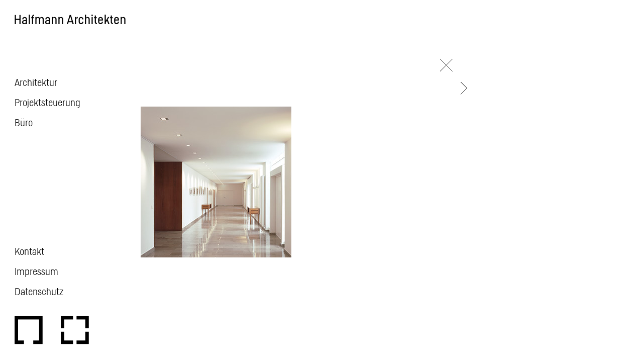

--- FILE ---
content_type: text/html; charset=UTF-8
request_url: https://www.halfmann-architekten.de/architektur/innen/feierabendhaus-und-casino-knapsack/attachment/thumb_feierabendhaus-und-casino_knapsack/
body_size: 6541
content:
<!DOCTYPE html>
<html lang="de">
<head>
	<meta charset="UTF-8">
	<meta name="viewport" content="width=device-width, initial-scale=1">
	<meta name="description" content="Halfmann Architekten - Architektur und Projektsteuerung">
	<meta name="keywords" content="Martin Halfmann, Ulrike Halfmann, Architektur, Projektsteuerung ">
	<link rel="shortcut icon" type="image/x-icon" href="https://www.halfmann-architekten.de/wp-content/themes/halfmann/favicon.ico">
	<link rel="profile" href="http://gmpg.org/xfn/11">
	<link rel="pingback" href="https://www.halfmann-architekten.de/xmlrpc.php">
<meta name='robots' content='index, follow, max-image-preview:large, max-snippet:-1, max-video-preview:-1' />

	<!-- This site is optimized with the Yoast SEO plugin v26.8 - https://yoast.com/product/yoast-seo-wordpress/ -->
	<title>- Halfmann Architekten</title>
	<link rel="canonical" href="https://www.halfmann-architekten.de/architektur/innen/feierabendhaus-und-casino-knapsack/attachment/thumb_feierabendhaus-und-casino_knapsack/" />
	<meta property="og:locale" content="de_DE" />
	<meta property="og:type" content="article" />
	<meta property="og:title" content="- Halfmann Architekten" />
	<meta property="og:url" content="https://www.halfmann-architekten.de/architektur/innen/feierabendhaus-und-casino-knapsack/attachment/thumb_feierabendhaus-und-casino_knapsack/" />
	<meta property="og:site_name" content="Halfmann Architekten" />
	<meta property="article:modified_time" content="2015-11-30T10:57:13+00:00" />
	<meta property="og:image" content="https://www.halfmann-architekten.de/architektur/innen/feierabendhaus-und-casino-knapsack/attachment/thumb_feierabendhaus-und-casino_knapsack" />
	<meta property="og:image:width" content="300" />
	<meta property="og:image:height" content="300" />
	<meta property="og:image:type" content="image/jpeg" />
	<meta name="twitter:card" content="summary_large_image" />
	<script type="application/ld+json" class="yoast-schema-graph">{"@context":"https://schema.org","@graph":[{"@type":"WebPage","@id":"https://www.halfmann-architekten.de/architektur/innen/feierabendhaus-und-casino-knapsack/attachment/thumb_feierabendhaus-und-casino_knapsack/","url":"https://www.halfmann-architekten.de/architektur/innen/feierabendhaus-und-casino-knapsack/attachment/thumb_feierabendhaus-und-casino_knapsack/","name":"- Halfmann Architekten","isPartOf":{"@id":"https://www.halfmann-architekten.de/#website"},"primaryImageOfPage":{"@id":"https://www.halfmann-architekten.de/architektur/innen/feierabendhaus-und-casino-knapsack/attachment/thumb_feierabendhaus-und-casino_knapsack/#primaryimage"},"image":{"@id":"https://www.halfmann-architekten.de/architektur/innen/feierabendhaus-und-casino-knapsack/attachment/thumb_feierabendhaus-und-casino_knapsack/#primaryimage"},"thumbnailUrl":"https://www.halfmann-architekten.de/wp-content/uploads/thumb_Feierabendhaus-und-Casino_Knapsack.jpg","datePublished":"2015-11-30T10:56:58+00:00","dateModified":"2015-11-30T10:57:13+00:00","breadcrumb":{"@id":"https://www.halfmann-architekten.de/architektur/innen/feierabendhaus-und-casino-knapsack/attachment/thumb_feierabendhaus-und-casino_knapsack/#breadcrumb"},"inLanguage":"de","potentialAction":[{"@type":"ReadAction","target":["https://www.halfmann-architekten.de/architektur/innen/feierabendhaus-und-casino-knapsack/attachment/thumb_feierabendhaus-und-casino_knapsack/"]}]},{"@type":"ImageObject","inLanguage":"de","@id":"https://www.halfmann-architekten.de/architektur/innen/feierabendhaus-und-casino-knapsack/attachment/thumb_feierabendhaus-und-casino_knapsack/#primaryimage","url":"https://www.halfmann-architekten.de/wp-content/uploads/thumb_Feierabendhaus-und-Casino_Knapsack.jpg","contentUrl":"https://www.halfmann-architekten.de/wp-content/uploads/thumb_Feierabendhaus-und-Casino_Knapsack.jpg","width":300,"height":300,"caption":"Feierabendhaus und Casino, Knapsack"},{"@type":"BreadcrumbList","@id":"https://www.halfmann-architekten.de/architektur/innen/feierabendhaus-und-casino-knapsack/attachment/thumb_feierabendhaus-und-casino_knapsack/#breadcrumb","itemListElement":[{"@type":"ListItem","position":1,"name":"Home","item":"https://www.halfmann-architekten.de/"},{"@type":"ListItem","position":2,"name":"Feierabendhaus und Casino, Knapsack","item":"https://www.halfmann-architekten.de/architektur/innen/feierabendhaus-und-casino-knapsack/"}]},{"@type":"WebSite","@id":"https://www.halfmann-architekten.de/#website","url":"https://www.halfmann-architekten.de/","name":"Halfmann Architekten","description":"","publisher":{"@id":"https://www.halfmann-architekten.de/#organization"},"potentialAction":[{"@type":"SearchAction","target":{"@type":"EntryPoint","urlTemplate":"https://www.halfmann-architekten.de/?s={search_term_string}"},"query-input":{"@type":"PropertyValueSpecification","valueRequired":true,"valueName":"search_term_string"}}],"inLanguage":"de"},{"@type":"Organization","@id":"https://www.halfmann-architekten.de/#organization","name":"Halfmann Architekten","url":"https://www.halfmann-architekten.de/","logo":{"@type":"ImageObject","inLanguage":"de","@id":"https://www.halfmann-architekten.de/#/schema/logo/image/","url":"https://www.halfmann-architekten.de/wp-content/uploads/logo-halfmann-architekten.jpg","contentUrl":"https://www.halfmann-architekten.de/wp-content/uploads/logo-halfmann-architekten.jpg","width":836,"height":176,"caption":"Halfmann Architekten"},"image":{"@id":"https://www.halfmann-architekten.de/#/schema/logo/image/"}}]}</script>
	<!-- / Yoast SEO plugin. -->


<link rel='dns-prefetch' href='//www.halfmann-architekten.de' />
<link rel="alternate" type="application/rss+xml" title="Halfmann Architekten &raquo; Feed" href="https://www.halfmann-architekten.de/feed/" />
<link rel="alternate" type="application/rss+xml" title="Halfmann Architekten &raquo; Kommentar-Feed" href="https://www.halfmann-architekten.de/comments/feed/" />
<link rel="alternate" title="oEmbed (JSON)" type="application/json+oembed" href="https://www.halfmann-architekten.de/wp-json/oembed/1.0/embed?url=https%3A%2F%2Fwww.halfmann-architekten.de%2Farchitektur%2Finnen%2Ffeierabendhaus-und-casino-knapsack%2Fattachment%2Fthumb_feierabendhaus-und-casino_knapsack%2F" />
<link rel="alternate" title="oEmbed (XML)" type="text/xml+oembed" href="https://www.halfmann-architekten.de/wp-json/oembed/1.0/embed?url=https%3A%2F%2Fwww.halfmann-architekten.de%2Farchitektur%2Finnen%2Ffeierabendhaus-und-casino-knapsack%2Fattachment%2Fthumb_feierabendhaus-und-casino_knapsack%2F&#038;format=xml" />
<style id='wp-img-auto-sizes-contain-inline-css' type='text/css'>
img:is([sizes=auto i],[sizes^="auto," i]){contain-intrinsic-size:3000px 1500px}
/*# sourceURL=wp-img-auto-sizes-contain-inline-css */
</style>
<style id='wp-block-library-inline-css' type='text/css'>
:root{--wp-block-synced-color:#7a00df;--wp-block-synced-color--rgb:122,0,223;--wp-bound-block-color:var(--wp-block-synced-color);--wp-editor-canvas-background:#ddd;--wp-admin-theme-color:#007cba;--wp-admin-theme-color--rgb:0,124,186;--wp-admin-theme-color-darker-10:#006ba1;--wp-admin-theme-color-darker-10--rgb:0,107,160.5;--wp-admin-theme-color-darker-20:#005a87;--wp-admin-theme-color-darker-20--rgb:0,90,135;--wp-admin-border-width-focus:2px}@media (min-resolution:192dpi){:root{--wp-admin-border-width-focus:1.5px}}.wp-element-button{cursor:pointer}:root .has-very-light-gray-background-color{background-color:#eee}:root .has-very-dark-gray-background-color{background-color:#313131}:root .has-very-light-gray-color{color:#eee}:root .has-very-dark-gray-color{color:#313131}:root .has-vivid-green-cyan-to-vivid-cyan-blue-gradient-background{background:linear-gradient(135deg,#00d084,#0693e3)}:root .has-purple-crush-gradient-background{background:linear-gradient(135deg,#34e2e4,#4721fb 50%,#ab1dfe)}:root .has-hazy-dawn-gradient-background{background:linear-gradient(135deg,#faaca8,#dad0ec)}:root .has-subdued-olive-gradient-background{background:linear-gradient(135deg,#fafae1,#67a671)}:root .has-atomic-cream-gradient-background{background:linear-gradient(135deg,#fdd79a,#004a59)}:root .has-nightshade-gradient-background{background:linear-gradient(135deg,#330968,#31cdcf)}:root .has-midnight-gradient-background{background:linear-gradient(135deg,#020381,#2874fc)}:root{--wp--preset--font-size--normal:16px;--wp--preset--font-size--huge:42px}.has-regular-font-size{font-size:1em}.has-larger-font-size{font-size:2.625em}.has-normal-font-size{font-size:var(--wp--preset--font-size--normal)}.has-huge-font-size{font-size:var(--wp--preset--font-size--huge)}.has-text-align-center{text-align:center}.has-text-align-left{text-align:left}.has-text-align-right{text-align:right}.has-fit-text{white-space:nowrap!important}#end-resizable-editor-section{display:none}.aligncenter{clear:both}.items-justified-left{justify-content:flex-start}.items-justified-center{justify-content:center}.items-justified-right{justify-content:flex-end}.items-justified-space-between{justify-content:space-between}.screen-reader-text{border:0;clip-path:inset(50%);height:1px;margin:-1px;overflow:hidden;padding:0;position:absolute;width:1px;word-wrap:normal!important}.screen-reader-text:focus{background-color:#ddd;clip-path:none;color:#444;display:block;font-size:1em;height:auto;left:5px;line-height:normal;padding:15px 23px 14px;text-decoration:none;top:5px;width:auto;z-index:100000}html :where(.has-border-color){border-style:solid}html :where([style*=border-top-color]){border-top-style:solid}html :where([style*=border-right-color]){border-right-style:solid}html :where([style*=border-bottom-color]){border-bottom-style:solid}html :where([style*=border-left-color]){border-left-style:solid}html :where([style*=border-width]){border-style:solid}html :where([style*=border-top-width]){border-top-style:solid}html :where([style*=border-right-width]){border-right-style:solid}html :where([style*=border-bottom-width]){border-bottom-style:solid}html :where([style*=border-left-width]){border-left-style:solid}html :where(img[class*=wp-image-]){height:auto;max-width:100%}:where(figure){margin:0 0 1em}html :where(.is-position-sticky){--wp-admin--admin-bar--position-offset:var(--wp-admin--admin-bar--height,0px)}@media screen and (max-width:600px){html :where(.is-position-sticky){--wp-admin--admin-bar--position-offset:0px}}

/*# sourceURL=wp-block-library-inline-css */
</style><style id='global-styles-inline-css' type='text/css'>
:root{--wp--preset--aspect-ratio--square: 1;--wp--preset--aspect-ratio--4-3: 4/3;--wp--preset--aspect-ratio--3-4: 3/4;--wp--preset--aspect-ratio--3-2: 3/2;--wp--preset--aspect-ratio--2-3: 2/3;--wp--preset--aspect-ratio--16-9: 16/9;--wp--preset--aspect-ratio--9-16: 9/16;--wp--preset--color--black: #000000;--wp--preset--color--cyan-bluish-gray: #abb8c3;--wp--preset--color--white: #ffffff;--wp--preset--color--pale-pink: #f78da7;--wp--preset--color--vivid-red: #cf2e2e;--wp--preset--color--luminous-vivid-orange: #ff6900;--wp--preset--color--luminous-vivid-amber: #fcb900;--wp--preset--color--light-green-cyan: #7bdcb5;--wp--preset--color--vivid-green-cyan: #00d084;--wp--preset--color--pale-cyan-blue: #8ed1fc;--wp--preset--color--vivid-cyan-blue: #0693e3;--wp--preset--color--vivid-purple: #9b51e0;--wp--preset--gradient--vivid-cyan-blue-to-vivid-purple: linear-gradient(135deg,rgb(6,147,227) 0%,rgb(155,81,224) 100%);--wp--preset--gradient--light-green-cyan-to-vivid-green-cyan: linear-gradient(135deg,rgb(122,220,180) 0%,rgb(0,208,130) 100%);--wp--preset--gradient--luminous-vivid-amber-to-luminous-vivid-orange: linear-gradient(135deg,rgb(252,185,0) 0%,rgb(255,105,0) 100%);--wp--preset--gradient--luminous-vivid-orange-to-vivid-red: linear-gradient(135deg,rgb(255,105,0) 0%,rgb(207,46,46) 100%);--wp--preset--gradient--very-light-gray-to-cyan-bluish-gray: linear-gradient(135deg,rgb(238,238,238) 0%,rgb(169,184,195) 100%);--wp--preset--gradient--cool-to-warm-spectrum: linear-gradient(135deg,rgb(74,234,220) 0%,rgb(151,120,209) 20%,rgb(207,42,186) 40%,rgb(238,44,130) 60%,rgb(251,105,98) 80%,rgb(254,248,76) 100%);--wp--preset--gradient--blush-light-purple: linear-gradient(135deg,rgb(255,206,236) 0%,rgb(152,150,240) 100%);--wp--preset--gradient--blush-bordeaux: linear-gradient(135deg,rgb(254,205,165) 0%,rgb(254,45,45) 50%,rgb(107,0,62) 100%);--wp--preset--gradient--luminous-dusk: linear-gradient(135deg,rgb(255,203,112) 0%,rgb(199,81,192) 50%,rgb(65,88,208) 100%);--wp--preset--gradient--pale-ocean: linear-gradient(135deg,rgb(255,245,203) 0%,rgb(182,227,212) 50%,rgb(51,167,181) 100%);--wp--preset--gradient--electric-grass: linear-gradient(135deg,rgb(202,248,128) 0%,rgb(113,206,126) 100%);--wp--preset--gradient--midnight: linear-gradient(135deg,rgb(2,3,129) 0%,rgb(40,116,252) 100%);--wp--preset--font-size--small: 13px;--wp--preset--font-size--medium: 20px;--wp--preset--font-size--large: 36px;--wp--preset--font-size--x-large: 42px;--wp--preset--spacing--20: 0.44rem;--wp--preset--spacing--30: 0.67rem;--wp--preset--spacing--40: 1rem;--wp--preset--spacing--50: 1.5rem;--wp--preset--spacing--60: 2.25rem;--wp--preset--spacing--70: 3.38rem;--wp--preset--spacing--80: 5.06rem;--wp--preset--shadow--natural: 6px 6px 9px rgba(0, 0, 0, 0.2);--wp--preset--shadow--deep: 12px 12px 50px rgba(0, 0, 0, 0.4);--wp--preset--shadow--sharp: 6px 6px 0px rgba(0, 0, 0, 0.2);--wp--preset--shadow--outlined: 6px 6px 0px -3px rgb(255, 255, 255), 6px 6px rgb(0, 0, 0);--wp--preset--shadow--crisp: 6px 6px 0px rgb(0, 0, 0);}:where(.is-layout-flex){gap: 0.5em;}:where(.is-layout-grid){gap: 0.5em;}body .is-layout-flex{display: flex;}.is-layout-flex{flex-wrap: wrap;align-items: center;}.is-layout-flex > :is(*, div){margin: 0;}body .is-layout-grid{display: grid;}.is-layout-grid > :is(*, div){margin: 0;}:where(.wp-block-columns.is-layout-flex){gap: 2em;}:where(.wp-block-columns.is-layout-grid){gap: 2em;}:where(.wp-block-post-template.is-layout-flex){gap: 1.25em;}:where(.wp-block-post-template.is-layout-grid){gap: 1.25em;}.has-black-color{color: var(--wp--preset--color--black) !important;}.has-cyan-bluish-gray-color{color: var(--wp--preset--color--cyan-bluish-gray) !important;}.has-white-color{color: var(--wp--preset--color--white) !important;}.has-pale-pink-color{color: var(--wp--preset--color--pale-pink) !important;}.has-vivid-red-color{color: var(--wp--preset--color--vivid-red) !important;}.has-luminous-vivid-orange-color{color: var(--wp--preset--color--luminous-vivid-orange) !important;}.has-luminous-vivid-amber-color{color: var(--wp--preset--color--luminous-vivid-amber) !important;}.has-light-green-cyan-color{color: var(--wp--preset--color--light-green-cyan) !important;}.has-vivid-green-cyan-color{color: var(--wp--preset--color--vivid-green-cyan) !important;}.has-pale-cyan-blue-color{color: var(--wp--preset--color--pale-cyan-blue) !important;}.has-vivid-cyan-blue-color{color: var(--wp--preset--color--vivid-cyan-blue) !important;}.has-vivid-purple-color{color: var(--wp--preset--color--vivid-purple) !important;}.has-black-background-color{background-color: var(--wp--preset--color--black) !important;}.has-cyan-bluish-gray-background-color{background-color: var(--wp--preset--color--cyan-bluish-gray) !important;}.has-white-background-color{background-color: var(--wp--preset--color--white) !important;}.has-pale-pink-background-color{background-color: var(--wp--preset--color--pale-pink) !important;}.has-vivid-red-background-color{background-color: var(--wp--preset--color--vivid-red) !important;}.has-luminous-vivid-orange-background-color{background-color: var(--wp--preset--color--luminous-vivid-orange) !important;}.has-luminous-vivid-amber-background-color{background-color: var(--wp--preset--color--luminous-vivid-amber) !important;}.has-light-green-cyan-background-color{background-color: var(--wp--preset--color--light-green-cyan) !important;}.has-vivid-green-cyan-background-color{background-color: var(--wp--preset--color--vivid-green-cyan) !important;}.has-pale-cyan-blue-background-color{background-color: var(--wp--preset--color--pale-cyan-blue) !important;}.has-vivid-cyan-blue-background-color{background-color: var(--wp--preset--color--vivid-cyan-blue) !important;}.has-vivid-purple-background-color{background-color: var(--wp--preset--color--vivid-purple) !important;}.has-black-border-color{border-color: var(--wp--preset--color--black) !important;}.has-cyan-bluish-gray-border-color{border-color: var(--wp--preset--color--cyan-bluish-gray) !important;}.has-white-border-color{border-color: var(--wp--preset--color--white) !important;}.has-pale-pink-border-color{border-color: var(--wp--preset--color--pale-pink) !important;}.has-vivid-red-border-color{border-color: var(--wp--preset--color--vivid-red) !important;}.has-luminous-vivid-orange-border-color{border-color: var(--wp--preset--color--luminous-vivid-orange) !important;}.has-luminous-vivid-amber-border-color{border-color: var(--wp--preset--color--luminous-vivid-amber) !important;}.has-light-green-cyan-border-color{border-color: var(--wp--preset--color--light-green-cyan) !important;}.has-vivid-green-cyan-border-color{border-color: var(--wp--preset--color--vivid-green-cyan) !important;}.has-pale-cyan-blue-border-color{border-color: var(--wp--preset--color--pale-cyan-blue) !important;}.has-vivid-cyan-blue-border-color{border-color: var(--wp--preset--color--vivid-cyan-blue) !important;}.has-vivid-purple-border-color{border-color: var(--wp--preset--color--vivid-purple) !important;}.has-vivid-cyan-blue-to-vivid-purple-gradient-background{background: var(--wp--preset--gradient--vivid-cyan-blue-to-vivid-purple) !important;}.has-light-green-cyan-to-vivid-green-cyan-gradient-background{background: var(--wp--preset--gradient--light-green-cyan-to-vivid-green-cyan) !important;}.has-luminous-vivid-amber-to-luminous-vivid-orange-gradient-background{background: var(--wp--preset--gradient--luminous-vivid-amber-to-luminous-vivid-orange) !important;}.has-luminous-vivid-orange-to-vivid-red-gradient-background{background: var(--wp--preset--gradient--luminous-vivid-orange-to-vivid-red) !important;}.has-very-light-gray-to-cyan-bluish-gray-gradient-background{background: var(--wp--preset--gradient--very-light-gray-to-cyan-bluish-gray) !important;}.has-cool-to-warm-spectrum-gradient-background{background: var(--wp--preset--gradient--cool-to-warm-spectrum) !important;}.has-blush-light-purple-gradient-background{background: var(--wp--preset--gradient--blush-light-purple) !important;}.has-blush-bordeaux-gradient-background{background: var(--wp--preset--gradient--blush-bordeaux) !important;}.has-luminous-dusk-gradient-background{background: var(--wp--preset--gradient--luminous-dusk) !important;}.has-pale-ocean-gradient-background{background: var(--wp--preset--gradient--pale-ocean) !important;}.has-electric-grass-gradient-background{background: var(--wp--preset--gradient--electric-grass) !important;}.has-midnight-gradient-background{background: var(--wp--preset--gradient--midnight) !important;}.has-small-font-size{font-size: var(--wp--preset--font-size--small) !important;}.has-medium-font-size{font-size: var(--wp--preset--font-size--medium) !important;}.has-large-font-size{font-size: var(--wp--preset--font-size--large) !important;}.has-x-large-font-size{font-size: var(--wp--preset--font-size--x-large) !important;}
/*# sourceURL=global-styles-inline-css */
</style>

<style id='classic-theme-styles-inline-css' type='text/css'>
/*! This file is auto-generated */
.wp-block-button__link{color:#fff;background-color:#32373c;border-radius:9999px;box-shadow:none;text-decoration:none;padding:calc(.667em + 2px) calc(1.333em + 2px);font-size:1.125em}.wp-block-file__button{background:#32373c;color:#fff;text-decoration:none}
/*# sourceURL=/wp-includes/css/classic-themes.min.css */
</style>
<link rel='stylesheet' id='halfmann-style-css' href='https://www.halfmann-architekten.de/wp-content/themes/halfmann/style.css?ver=2.0' type='text/css' media='all' />
<link rel="https://api.w.org/" href="https://www.halfmann-architekten.de/wp-json/" /><link rel="alternate" title="JSON" type="application/json" href="https://www.halfmann-architekten.de/wp-json/wp/v2/media/3037" /><link rel="EditURI" type="application/rsd+xml" title="RSD" href="https://www.halfmann-architekten.de/xmlrpc.php?rsd" />
<link rel='shortlink' href='https://www.halfmann-architekten.de/?p=3037' />
		<style type="text/css" id="wp-custom-css">
			.pum-theme-3279 .pum-title {font-family: "H-Light", Arial, Helvetica, sans-serif;!important}		</style>
		    <link rel="stylesheet" href="https://www.halfmann-architekten.de/wp-content/themes/halfmann/print.css" media="print">
</head>

<body class="attachment wp-singular attachment-template-default single single-attachment postid-3037 attachmentid-3037 attachment-jpeg wp-theme-halfmann">
<!--
    --><div id="page" class="hfeed site">

	<a class="skip-link screen-reader-text" href="#content">Skip to content</a>

	<header id="masthead" class="site-header" role="banner">
		<div class="site-branding">
			<a class="logo" href="https://www.halfmann-architekten.de/" rel="home"><img src="https://www.halfmann-architekten.de/wp-content/themes/halfmann/images/halfmann-architekten_logo.png" height="19" width="221" alt="Halfmann Architekten"></a>
            <h1 class="mobile-print">Halfmann Architekten</h1>
		</div><!-- .site-branding -->

		<nav id="site-navigation" class="main-navigation" role="navigation">
            <button class="menu-toggle" aria-controls="menu" aria-expanded="false">
                <span class="sr-only">Navigation</span>
                <span class="icon-bar"></span>
                <span class="icon-bar"></span>
                <span class="icon-bar"></span>
            </button>
			<div class="menu-hauptmenue-container"><ul id="menu-hauptmenue" class="menu"><li id="menu-item-2743" class="menu-item menu-item-type-taxonomy menu-item-object-category menu-item-2743"><a href="https://www.halfmann-architekten.de/kategorie/architektur/">Architektur</a></li>
<li id="menu-item-2203" class="menu-item menu-item-type-post_type menu-item-object-page menu-item-2203"><a href="https://www.halfmann-architekten.de/projektsteuerung/">Projektsteuerung</a></li>
<li id="menu-item-2514" class="menu-item menu-item-type-post_type menu-item-object-page menu-item-2514"><a href="https://www.halfmann-architekten.de/buero/">Büro</a></li>
<li id="menu-item-2206" class="menu-item menu-item-type-post_type menu-item-object-page menu-item-2206"><a href="https://www.halfmann-architekten.de/kontakt/">Kontakt</a></li>
<li id="menu-item-2205" class="menu-item menu-item-type-post_type menu-item-object-page menu-item-2205"><a href="https://www.halfmann-architekten.de/impressum/">Impressum</a></li>
<li id="menu-item-3314" class="menu-item menu-item-type-post_type menu-item-object-page menu-item-privacy-policy menu-item-3314"><a rel="privacy-policy" href="https://www.halfmann-architekten.de/datenschutz/">Datenschutz</a></li>
</ul></div>		</nav><!-- #site-navigation -->

		<div id="wrapper">
			<div id="service-navigation"><div class="menu-service-container"><ul id="menu-service" class="menu"><li id="menu-item-2242" class="menu-item menu-item-type-post_type menu-item-object-page menu-item-2242"><a href="https://www.halfmann-architekten.de/kontakt/">Kontakt</a></li>
<li id="menu-item-2241" class="menu-item menu-item-type-post_type menu-item-object-page menu-item-2241"><a href="https://www.halfmann-architekten.de/impressum/">Impressum</a></li>
<li id="menu-item-3318" class="menu-item menu-item-type-post_type menu-item-object-page menu-item-privacy-policy menu-item-3318"><a rel="privacy-policy" href="https://www.halfmann-architekten.de/datenschutz/">Datenschutz</a></li>
</ul></div></div>			<img class="signet" src="https://www.halfmann-architekten.de/wp-content/themes/halfmann/images/halfmann-architekten_signet.png" height="57" width="148" alt="Architektur+Projektleitung">
		</div><!-- #wrapper -->
	</header><!-- #masthead -->

	<div id="content" class="site-content">

	<div id="primary" class="content-area">
		<main id="main" class="site-main" role="main">

		
			
    <article id="post-3037" class="post-3037 attachment type-attachment status-inherit hentry">
        <div id="links">
            <div id="thumbnail"></div>
            <nav class="navigation post-navigation" role="navigation">
                <h2 class="screen-reader-text">Beitragsnavigation</h2>
                <div class="nav-links">
                    <div class="nav-previous"  title="Weiter">
                        <a href="https://www.halfmann-architekten.de/architektur/innen/feierabendhaus-und-casino-knapsack/" rel="prev"></a>                    </div>
                    <div class="nav-next" title="Zurück">
                                            </div>
                </div>
            </nav>
        </div><!-- rechte Spalte -->
        <div id="rechts">
            <header class="entry-header">
                            </header><!-- .entry-header -->
            <div class="entry-content">
                <p class="attachment"><a href='https://www.halfmann-architekten.de/wp-content/uploads/thumb_Feierabendhaus-und-Casino_Knapsack.jpg'><img fetchpriority="high" decoding="async" width="300" height="300" src="https://www.halfmann-architekten.de/wp-content/uploads/thumb_Feierabendhaus-und-Casino_Knapsack.jpg" class="attachment-medium size-medium" alt="Feierabendhaus und Casino, Knapsack" /></a></p>
            </div>
        </div><!-- linke Spalte -->
        <div id="close">
            <a class="backLink" title="Zurück zur Übersicht" href="./buero/#box"></a>
        </div>
    </article><!-- Büro/Team: custom post type -->






			
			
		
		</main><!-- #main -->
	</div><!-- #primary -->


	</div><!-- #content -->

	<footer id="colophon" class="site-footer" role="contentinfo">
		<div class="site-info">
			<!--<a href=""></a>
			<span class="sep"> | </span>
			-->		</div><!-- .site-info -->
	</footer><!-- #colophon -->
</div><!-- #page -->

<script type="speculationrules">
{"prefetch":[{"source":"document","where":{"and":[{"href_matches":"/*"},{"not":{"href_matches":["/wp-*.php","/wp-admin/*","/wp-content/uploads/*","/wp-content/*","/wp-content/plugins/*","/wp-content/themes/halfmann/*","/*\\?(.+)"]}},{"not":{"selector_matches":"a[rel~=\"nofollow\"]"}},{"not":{"selector_matches":".no-prefetch, .no-prefetch a"}}]},"eagerness":"conservative"}]}
</script>
<script type="text/javascript" src="https://www.halfmann-architekten.de/wp-content/themes/halfmann/js/navigation.js?ver=20120206" id="halfmann-navigation-js"></script>
<script type="text/javascript" src="https://www.halfmann-architekten.de/wp-content/themes/halfmann/js/skip-link-focus-fix.js?ver=20130115" id="halfmann-skip-link-focus-fix-js"></script>

</body>
</html>


--- FILE ---
content_type: text/css
request_url: https://www.halfmann-architekten.de/wp-content/themes/halfmann/print.css
body_size: 1663
content:
/*
Theme Name: Halfmann Architekten
Author: Uwe Ahlgrimm
Author URI: http://uwe-ahlgrimm.de
Version: 1.0.0
License: GNU General Public License v2 or later
License URI: http://www.gnu.org/licenses/gpl-2.0.html
Text Domain: halfmann
*/
body,
button,
input,
select,
textarea {
    font-size: 12pt;
    font-size: 0.75rem;
    line-height: 1.5;
}
#masthead {
    height: auto;
    padding: 0;
    position: relative;
    width: 100%;
}
#masthead #wrapper {
    display:none;
}
.site-branding .logo {
    display: none;
}
.mobile-print {
    display: block;
}
.main-navigation {
    display:none;
}
#content,
.archive #content {
    float: none;
    margin: 0;
    max-width: none;
    width: 100%;
}
#subnav ul li a {
    padding: 5px 10px 5px 0px;
}
.archive header.page-header {
    height: auto;
    left: auto;
    position: relative;
    top: auto;
}
#box {
    margin: 0 20px 20px 0;
    height:auto;
}
#box #over {
    color: #000;
    height: auto;
    left: 0;
    padding: 10px 0px;
    position: relative;
    width: 100%;
    z-index: 1000;
}
p.mehr,
div.mehr {
    display:none;
}
#box #thumbnail {
    position: relative;
    z-index: 1;
}
#box #over .cat {
    position: relative;
    color: #000;
    left:0;
}
#links-1-3,
#links-2-3,
#rechts-1-3,
#rechts-2-3 {
    max-width: none;
    width:100%;
    margin:0;
}
.single-post article {
    position: relative;
    width: 100%;
}
.gallery {
    left: auto;
    margin-top: 1.5em;
    max-width: none;
    width:100%;
    position: relative;
    top: auto;
}
.breadcrumbs .delimiter {
    background: none;
}
.breadcrumbs .delimiter:after {
    content: url("images/delimiter.gif");
}